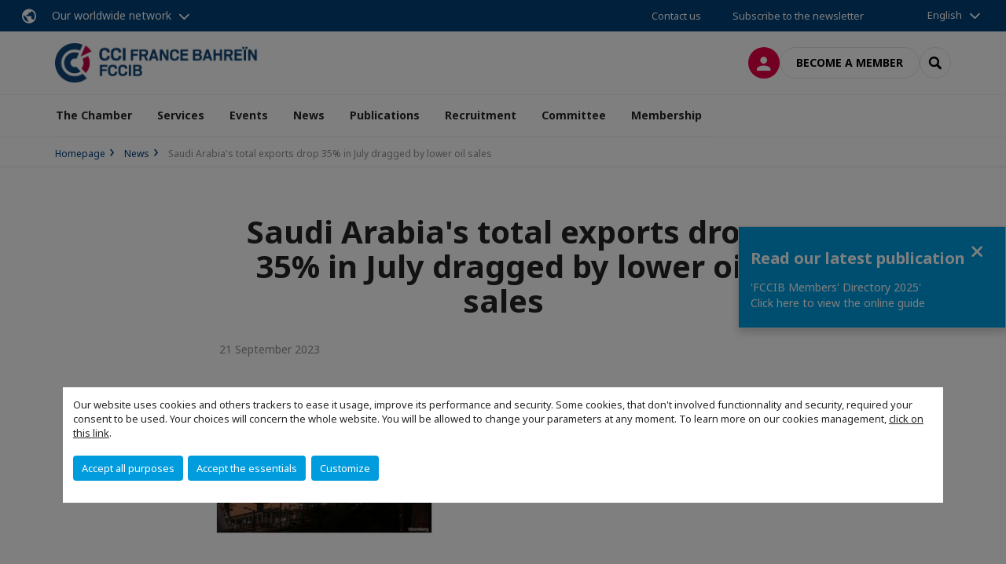

--- FILE ---
content_type: text/html; charset=utf-8
request_url: https://www.fccib.net/news/n/news/saudi-arabias-total-exports-drop-35-in-july-dragged-by-lower-oil-sales.html
body_size: 14378
content:
<!DOCTYPE html>
<html lang="en">
<head>

<meta charset="utf-8">
<!-- 
	This website is powered by TYPO3 - inspiring people to share!
	TYPO3 is a free open source Content Management Framework initially created by Kasper Skaarhoj and licensed under GNU/GPL.
	TYPO3 is copyright 1998-2026 of Kasper Skaarhoj. Extensions are copyright of their respective owners.
	Information and contribution at https://typo3.org/
-->



<title>Saudi Arabia&#039;s total exports drop 35% in July dragged by lower oil sales | French Chamber of Commerce and Industry in Bahrain</title>
<meta name="generator" content="TYPO3 CMS">
<meta name="description" content="Saudi Arabia&#039;s total exports, including both oil and non-oil exports, fell 35% year-on-year (YoY) in July 2023 to 91.3 billion royals ($24.3 billion) from SAR 140 billion, dragged by lower oil exports.
Oil exports fell by SAR 43 billion, or 38%, in the same period to SAR 70 billion from SAR 113.1 billion in March 2022, data released by the General Authority for Statistics on Thursday showed.
The share of oil exports in total exports decreased from 80.6% in July 2022 to 76.8% in July 2023.
Non-oil exports (including re-exports) decreased by 22% YoY to SAR 21 billion from SAR 27 billion in July&amp;nbsp;2022.
Earlier this week, data issued by the Joint Organisations Data Initiative (JODI) said that Saudi crude oil exports fell in July to&amp;nbsp;6.01 million barrels per day (bpd), down 11.6% from 6.8 million bpd in June; the&amp;nbsp;lowest for of oil exports in more than two years.
The OPEC oil heavyweight made a deep cut to its output in July, the biggest reduction in years, on top of a broader OPEC+ deal to limit supply into 2024. Output in the kingdom fell to 9.01 million bpd in July, down 943,000 bpd from June, while inventories fell by 2.96 million barrels to 146.73 million. The kingdom has extended the voluntary cuts through August and September.
Meanwhile, merchandise imports rose by 19.7% or SAR 11.3 billion in July to SAR 68.9 billion versus SAR 57.6 billion in July 2022, giving the country a positive trade balance of SAR 22 billion; down from SAR 27 million in the previous month. &amp;nbsp;

Source:&amp;nbsp;https://www.zawya.com/en/markets/commodities/saudi-arabias-total-exports-drop-35-in-july-dragged-by-lower-oil-sales-drw8jrsq">
<meta name="viewport" content="width=device-width, initial-scale=1.0">
<meta property="og:title" content="Saudi Arabia&#039;s total exports drop 35% in July dragged by lower oil sales">
<meta property="og:description" content="Saudi Arabia&#039;s total exports, including both oil and non-oil exports, fell 35% year-on-year (YoY) in July 2023 to 91.3 billion royals ($24.3 billion) from SAR 140 billion, dragged by lower oil exports.
Oil exports fell by SAR 43 billion, or 38%, in the same period to SAR 70 billion from SAR 113.1 billion in March 2022, data released by the General Authority for Statistics on Thursday showed.
The share of oil exports in total exports decreased from 80.6% in July 2022 to 76.8% in July 2023.
Non-oil exports (including re-exports) decreased by 22% YoY to SAR 21 billion from SAR 27 billion in July&amp;nbsp;2022.
Earlier this week, data issued by the Joint Organisations Data Initiative (JODI) said that Saudi crude oil exports fell in July to&amp;nbsp;6.01 million barrels per day (bpd), down 11.6% from 6.8 million bpd in June; the&amp;nbsp;lowest for of oil exports in more than two years.
The OPEC oil heavyweight made a deep cut to its output in July, the biggest reduction in years, on top of a broader OPEC+ deal to limit supply into 2024. Output in the kingdom fell to 9.01 million bpd in July, down 943,000 bpd from June, while inventories fell by 2.96 million barrels to 146.73 million. The kingdom has extended the voluntary cuts through August and September.
Meanwhile, merchandise imports rose by 19.7% or SAR 11.3 billion in July to SAR 68.9 billion versus SAR 57.6 billion in July 2022, giving the country a positive trade balance of SAR 22 billion; down from SAR 27 million in the previous month. &amp;nbsp;

Source:&amp;nbsp;https://www.zawya.com/en/markets/commodities/saudi-arabias-total-exports-drop-35-in-july-dragged-by-lower-oil-sales-drw8jrsq">
<meta property="og:image" content="https://www.fccib.net/fileadmin/_processed_/c/d/csm_eorueyr_318a4d6d52.jpg">
<meta property="og:image" content="https://www.fccib.net/_assets/e16fdc39dbd453b823f5542efedb5595/Frontend/Assets/images/logo-cci.svg">
<meta property="og:type" content="website">
<meta property="og:site_name" content="French Chamber of Commerce and Industry in Bahrain">
<meta name="twitter:title" content="Saudi Arabia&#039;s total exports drop 35% in July dragged by lower oil sales">
<meta name="twitter:description" content="Saudi Arabia&#039;s total exports, including both oil and non-oil exports, fell 35% year-on-year (YoY) in July 2023 to 91.3 billion royals ($24.3 billion) from SAR 140 billion, dragged by lower oil exports.
Oil exports fell by SAR 43 billion, or 38%, in the same period to SAR 70 billion from SAR 113.1 billion in March 2022, data released by the General Authority for Statistics on Thursday showed.
The share of oil exports in total exports decreased from 80.6% in July 2022 to 76.8% in July 2023.
Non-oil exports (including re-exports) decreased by 22% YoY to SAR 21 billion from SAR 27 billion in July&amp;nbsp;2022.
Earlier this week, data issued by the Joint Organisations Data Initiative (JODI) said that Saudi crude oil exports fell in July to&amp;nbsp;6.01 million barrels per day (bpd), down 11.6% from 6.8 million bpd in June; the&amp;nbsp;lowest for of oil exports in more than two years.
The OPEC oil heavyweight made a deep cut to its output in July, the biggest reduction in years, on top of a broader OPEC+ deal to limit supply into 2024. Output in the kingdom fell to 9.01 million bpd in July, down 943,000 bpd from June, while inventories fell by 2.96 million barrels to 146.73 million. The kingdom has extended the voluntary cuts through August and September.
Meanwhile, merchandise imports rose by 19.7% or SAR 11.3 billion in July to SAR 68.9 billion versus SAR 57.6 billion in July 2022, giving the country a positive trade balance of SAR 22 billion; down from SAR 27 million in the previous month. &amp;nbsp;

Source:&amp;nbsp;https://www.zawya.com/en/markets/commodities/saudi-arabias-total-exports-drop-35-in-july-dragged-by-lower-oil-sales-drw8jrsq">
<meta name="twitter:image" content="https://www.fccib.net/fileadmin/_processed_/c/d/csm_eorueyr_dc0fc00a96.jpg">
<meta name="twitter:card" content="summary_large_image">

<link rel="stylesheet" href="https://unpkg.com/orejime@2.2/dist/orejime.css" media="all">
<link rel="stylesheet" href="/typo3temp/assets/compressed/86cc90b71f4b58e679ce5e8a3065e392-ec7fddaa876aa59e6880f45c25fb3940.css?1768142665" media="all">
<link rel="stylesheet" href="/_assets/cru-1769081267/e16fdc39dbd453b823f5542efedb5595/Frontend/Assets/styles/app.css?1767959247" media="all">
<link rel="stylesheet" href="/typo3temp/assets/compressed/misc-52b0a2308e09fd13e0039e3e874571f7.css?1768142665" media="all">




<script>
/*<![CDATA[*/
/*TS_inlineJS*/
dataLayer = [];
var googleTagManagerId = "GTM-524R293"; var configOrejime = {"privacyPolicy":"\/politique-de-confidentialite.html","mustNotice":true,"lang":"en","translations":{"en":{"consentModal":{"title":"Information that we collect","description":"Here you can see and customize the information that we collect.","privacyPolicy":{"name":"privacy policy","text":"To learn more, please read our {privacyPolicy}."}},"consentNotice":{"changeDescription":"There were changes since your last visit, please update your consent.","description":"Our website uses cookies and others trackers to ease it usage, improve its performance and security.\nSome cookies, that don't involved functionnality and security, required your consent to be used.\nYour choices will concern the whole website. You will be allowed to change your parameters at any moment. To learn more on our cookies management","learnMore":"Customize","privacyPolicy":{"name":"click on this link","text":", {privacyPolicy}."}},"accept":"Accept all purposes","acceptAll":"Accept all purposes","save":"Save","saveData":"Save my configuration on collected information","decline":"Accept the essentials","declineAll":"Accept the essentials","close":"Close","enabled":"Enabled","disabled":"Disabled","app":{"purposes":"Purposes","purpose":"Purpose"},"categories":{"site":{"title":"Website functionalities"},"analytics":{"title":"Trafic and audience measurement"},"video":{"title":""}},"poweredBy":"Powered by Orejime","newWindow":"new window","purposes":{"site":"Website functionalities","analytics":"Trafic and audience measurement","video":"Videos"},"site":{"title":"Essential functionalities","description":"Without these cookies, we cannot provide you certain services on our website, like authentication to your personal account."},"google-analytics":{"title":"Google Analytics","description":"These cookies are used to understand traffic levels and audience usage."},"youtube":{"title":"Youtube","description":"<a href=\"https:\/\/policies.google.com\/privacy\" class=\"orejime-Modal-privacyPolicyLink\" target=\"_blank\">Read Youtube's privacy policy<\/a>"},"vimeo":{"title":"Vimeo","description":"<a href=\"https:\/\/vimeo.com\/privacy\" class=\"orejime-Modal-privacyPolicyLink\" target=\"_blank\">Read Vimeo's privacy policy<\/a>"},"functional":{"title":"Other functionalities","description":"Non-essential functionalities may use cookies, for example to save a flash message view"}}}};

function onRecaptchaSubmit() {
    const form = (document.querySelector('[data-callback="onRecaptchaSubmit"]') || {}).form;

    if (form) {
        form.submit();
    }

    return false;
}

/*]]>*/
</script>

<!-- Favicons -->
        <meta name="msapplication-square70x70logo" content="/_assets/cru-1769081267/e16fdc39dbd453b823f5542efedb5595/Frontend/Assets/images/favicons/windows-tile-70x70.png">
        <meta name="msapplication-square150x150logo" content="/_assets/cru-1769081267/e16fdc39dbd453b823f5542efedb5595/Frontend/Assets/images/favicons/windows-tile-150x150.png">
        <meta name="msapplication-square310x310logo" content="/_assets/cru-1769081267/e16fdc39dbd453b823f5542efedb5595/Frontend/Assets/images/favicons/windows-tile-310x310.png">
        <meta name="msapplication-TileImage" content="/_assets/cru-1769081267/e16fdc39dbd453b823f5542efedb5595/Frontend/Assets/images/favicons/windows-tile-144x144.png">
        <link rel="apple-touch-icon-precomposed" sizes="152x152" href="/_assets/cru-1769081267/e16fdc39dbd453b823f5542efedb5595/Frontend/Assets/images/favicons/apple-touch-icon-152x152-precomposed.png">
        <link rel="apple-touch-icon-precomposed" sizes="120x120" href="/_assets/cru-1769081267/e16fdc39dbd453b823f5542efedb5595/Frontend/Assets/images/favicons/apple-touch-icon-120x120-precomposed.png">
        <link rel="apple-touch-icon-precomposed" sizes="76x76" href="/_assets/cru-1769081267/e16fdc39dbd453b823f5542efedb5595/Frontend/Assets/images/favicons/apple-touch-icon-76x76-precomposed.png">
        <link rel="apple-touch-icon-precomposed" sizes="60x60" href="/_assets/cru-1769081267/e16fdc39dbd453b823f5542efedb5595/Frontend/Assets/images/favicons/apple-touch-icon-60x60-precomposed.png">
        <link rel="apple-touch-icon" sizes="144x144" href="/_assets/cru-1769081267/e16fdc39dbd453b823f5542efedb5595/Frontend/Assets/images/favicons/apple-touch-icon-144x144.png">
        <link rel="apple-touch-icon" sizes="114x114" href="/_assets/cru-1769081267/e16fdc39dbd453b823f5542efedb5595/Frontend/Assets/images/favicons/apple-touch-icon-114x114.png">
        <link rel="apple-touch-icon" sizes="72x72" href="/_assets/cru-1769081267/e16fdc39dbd453b823f5542efedb5595/Frontend/Assets/images/favicons/apple-touch-icon-72x72.png">
        <link rel="apple-touch-icon" sizes="57x57" href="/_assets/cru-1769081267/e16fdc39dbd453b823f5542efedb5595/Frontend/Assets/images/favicons/apple-touch-icon.png">
        <link rel="shortcut icon" href="/_assets/cru-1769081267/e16fdc39dbd453b823f5542efedb5595/Frontend/Assets/images/favicons/favicon.ico">
        <link rel="icon" type="image/png" sizes="64x64" href="/_assets/cru-1769081267/e16fdc39dbd453b823f5542efedb5595/Frontend/Assets/images/favicons/favicon.png"><!-- Google Tag Manager -->
      <script type="opt-in" data-type="application/javascript" data-name="google-analytics">        (function(w,d,s,l,i){w[l]=w[l]||[];w[l].push({'gtm.start':
        new Date().getTime(),event:'gtm.js'});var f=d.getElementsByTagName(s)[0],
        j=d.createElement(s),dl=l!='dataLayer'?'&l='+l:'';j.async=true;j.src=
        'https://www.googletagmanager.com/gtm.js?id='+i+dl;f.parentNode.insertBefore(j,f);
        })(window,document,'script','dataLayer','GTM-524R293');</script>
      <!-- End Google Tag Manager -->        <!-- GetResponse Analytics -->
        <script type="text/javascript">
        (function(m, o, n, t, e, r, _){
              m['__GetResponseAnalyticsObject'] = e;m[e] = m[e] || function() {(m[e].q = m[e].q || []).push(arguments)};
              r = o.createElement(n);_ = o.getElementsByTagName(n)[0];r.async = 1;r.src = t;r.setAttribute('crossorigin', 'use-credentials');_.parentNode .insertBefore(r, _);
          })(window, document, 'script', 'https://marketing.ccifi.net/script/e5a1e205-1531-4a59-be15-fdb1760cba10/ga.js', 'GrTracking');
        </script>
        <!-- End GetResponse Analytics -->
<link rel="canonical" href="https://www.fccib.net/news/n/news/saudi-arabias-total-exports-drop-35-in-july-dragged-by-lower-oil-sales.html"/>
</head>
<body class="">
        <noscript>
            <iframe src="https://www.googletagmanager.com/ns.html?id=GTM-524R293" height="0" width="0" style="display:none;visibility:hidden"></iframe>
        </noscript>

  
        <nav id="nav" class="navbar navbar-default navbar-main">
            
		<nav class="nav-sticky">
			<div class="container-fluid">
				<div class="nav-sticky-wrapper">
				
					<div class="dropdown dropdown-btn-nav">
						<a href="#" class="dropdown-toggle btn btn-icon icon-earth" data-toggle="dropdown" role="button" aria-haspopup="true" aria-expanded="false">Our worldwide network</a>
						<div class="dropdown-menu">
							<div class="dropdown-menu-inner">
								<p>Develop your business anywhere in the world with the CCI France International network!</p>
								<a href="https://www.ccifrance-international.org/le-reseau/les-cci-fi.html" target="_blank" class="btn btn-primary btn-inverse">
									125 chambers in 98 countries
								</a>
							</div>
						</div>
					</div>
				

				<ul class="nav-sticky-right">
          
					
						<li>
							<a href="/the-chamber/contact-us.html">
								Contact us
							</a>
						</li>
					
					
						
							
								<li>
									<a href="/news/subscribe-to-the-newsletter.html">
										Subscribe to the newsletter

									</a>
								</li>
							
						
					
					<li class="dropdown dropdown-btn-nav">
						


    <ul class="nav-sticky-lang">
        
            
                <a href="/" class="dropdown-toggle btn" data-toggle="dropdown" role="button" aria-haspopup="true" aria-expanded="false">English</a>
            
        
            
        
        <ul class="dropdown-menu">
            <li>
                
                    
                
                    
                        <a href="/fr.html">Français</a>
                    
                
            </li>
        </ul>
    </ul>



					</li>
				</ul>
			</div>
			</div>
		</nav>
	
            <div class="navbar-wrapper">
                <div class="container">
                    <a class="navbar-brand" href="/">
                        
                        
                            <img alt="Bahrein : CCI France Bahrein" src="/uploads/tx_obladyficheidentity/BAHREIN_01.JPG" width="1098" height="213" />
                        
                    </a>

                    <div class="navbar-tools">
                        <ul>
                            
                                    <li>
                                        <a class="btn btn-complementary btn-only-icon icon-user" href="/connect-to-the-member-online-space.html">
                                            <span class="sr-only">Log in</span>
                                        </a>
                                    </li>
                                    <li class="d-none d-lg-block"><a class="btn btn-border-gray" href="/membership/membership-packages.html">Become a member</a></li>
                                

                            <li><a href="#" class="btn btn-border-gray btn-only-icon icon-search" data-toggle="modal" data-target="#modal-search"><span class="sr-only">Search</span></a></li>
                        </ul>

                        <button type="button" class="navbar-toggle collapsed" data-toggle="collapse" data-target="#menu" aria-expanded="false">
                            <span class="sr-only">Menu</span>
                            <span class="icon-bar"></span>
                            <span class="icon-bar"></span>
                            <span class="icon-bar"></span>
                        </button>
                    </div><!-- .navbar-tools -->
                </div>
            </div>

            <div id="menu" class="navbar-collapse navbar-menu collapse">
                <div class="container">
                    <div class="nav navbar-nav nav-lang">
                        <div class="dropdown">
                            


    <ul class="nav-sticky-lang">
        
            
                <a href="/" class="dropdown-toggle btn" data-toggle="dropdown" role="button" aria-haspopup="true" aria-expanded="false">English</a>
            
        
            
        
        <ul class="dropdown-menu">
            <li>
                
                    
                
                    
                        <a href="/fr.html">Français</a>
                    
                
            </li>
        </ul>
    </ul>



                        </div><!-- .dropdown -->
                    </div>

                    

    <ul class="nav navbar-nav navbar-nav-main">
        
            <li class="navbar-nav-main-item">
                
                        <a href="/the-chamber.html" class="btn collapse-btn" role="button" data-toggle="collapse" data-target="#menu-10545" aria-expanded="false" aria-controls="menu-10545" onclick="return false">The Chamber</a>
                        <div class="collapse collapse-item" id="menu-10545">
                            <div class="collapse-content">
                                <div class="container">
                                    <div class="row d-flex">
                                        <div class="col-lg-4">
                                            <div class="well">
                                                <div class="well-title">The Chamber</div>
                                                
                                                    <div class="mb-1 d-none d-lg-block">
                                                        <img src="/fileadmin/_processed_/9/9/csm_1_-_The_Chamber_0888ec86fc.png" width="768" height="576" alt="" />
                                                    </div>
                                                
                                                

                                                <a href="/the-chamber.html" target="" class="btn btn-outline btn-default">
                                                    Go to section
                                                </a>
                                            </div>
                                        </div>
                                        <div class="col-lg-4">
                                            <ul class="nav navbar-nav">
                                                
                                                    <li>
                                                        <a href="/the-chamber/fccib-at-a-glance.html" target="" data-desc="desc-10545-10549">FCCIB at a glance</a>
                                                    </li>
                                                
                                                    <li>
                                                        <a href="/the-chamber/founding-members.html" target="" data-desc="desc-10545-10548">Founding members</a>
                                                    </li>
                                                
                                                    <li>
                                                        <a href="/the-chamber/board-members.html" target="" data-desc="desc-10545-10550">Board members</a>
                                                    </li>
                                                
                                                    <li>
                                                        <a href="/the-chamber/benefactor-members.html" target="" data-desc="desc-10545-32798">Benefactor members</a>
                                                    </li>
                                                
                                                    <li>
                                                        <a href="/the-chamber/patron-members.html" target="" data-desc="desc-10545-32799">Patron members</a>
                                                    </li>
                                                
                                                    <li>
                                                        <a href="/the-chamber/our-team.html" target="" data-desc="desc-10545-10551">Our team</a>
                                                    </li>
                                                
                                                    <li>
                                                        <a href="/the-chamber/contact-us.html" target="" data-desc="desc-10545-10546">Contact us</a>
                                                    </li>
                                                
                                            </ul>
                                        </div>
                                        <div class="col-lg-4 d-none d-lg-block">
                                            
                                                <div id="desc-10545-10549" class="module-nav-item">
                                                    
                                                        <img src="/fileadmin/_processed_/b/0/csm_2_-_At_a_glance_4ca8689be6.png" width="768" height="271" alt="" />
                                                    
                                                    
                                                    
                                                        <p>
                                                            <a href="/the-chamber/fccib-at-a-glance.html" target="">
                                                                More information
                                                            </a>
                                                        </p>
                                                    
                                                </div>
                                            
                                                <div id="desc-10545-10548" class="module-nav-item">
                                                    
                                                        <img src="/fileadmin/_processed_/f/5/csm_3_-_Founding_9ad5955c5a.png" width="768" height="271" alt="" />
                                                    
                                                    
                                                    
                                                        <p>
                                                            <a href="/the-chamber/founding-members.html" target="">
                                                                More information
                                                            </a>
                                                        </p>
                                                    
                                                </div>
                                            
                                                <div id="desc-10545-10550" class="module-nav-item">
                                                    
                                                        <img src="/fileadmin/_processed_/6/c/csm_4_-_Board_a416327fd1.png" width="768" height="271" alt="" />
                                                    
                                                    
                                                    
                                                        <p>
                                                            <a href="/the-chamber/board-members.html" target="">
                                                                More information
                                                            </a>
                                                        </p>
                                                    
                                                </div>
                                            
                                                <div id="desc-10545-32798" class="module-nav-item">
                                                    
                                                        <img src="/fileadmin/_processed_/f/5/csm_3_-_Founding_9ad5955c5a.png" width="768" height="271" alt="" />
                                                    
                                                    
                                                    
                                                        <p>
                                                            <a href="/the-chamber/benefactor-members.html" target="">
                                                                More information
                                                            </a>
                                                        </p>
                                                    
                                                </div>
                                            
                                                <div id="desc-10545-32799" class="module-nav-item">
                                                    
                                                        <img src="/fileadmin/_processed_/f/5/csm_3_-_Founding_9ad5955c5a.png" width="768" height="271" alt="" />
                                                    
                                                    
                                                    
                                                        <p>
                                                            <a href="/the-chamber/patron-members.html" target="">
                                                                More information
                                                            </a>
                                                        </p>
                                                    
                                                </div>
                                            
                                                <div id="desc-10545-10551" class="module-nav-item">
                                                    
                                                        <img src="/fileadmin/_processed_/9/3/csm_5_-_Team_13f17cfd7c.png" width="768" height="271" alt="" />
                                                    
                                                    
                                                    
                                                        <p>
                                                            <a href="/the-chamber/our-team.html" target="">
                                                                More information
                                                            </a>
                                                        </p>
                                                    
                                                </div>
                                            
                                                <div id="desc-10545-10546" class="module-nav-item">
                                                    
                                                        <img src="/fileadmin/_processed_/c/5/csm_7_-_Contact_us_a5a869d13a.png" width="768" height="271" alt="" />
                                                    
                                                    
                                                    
                                                        <p>
                                                            <a href="/the-chamber/contact-us.html" target="">
                                                                More information
                                                            </a>
                                                        </p>
                                                    
                                                </div>
                                            
                                        </div>
                                    </div>
                                </div>
                            </div>
                        </div>
                    
            </li>
        
            <li class="navbar-nav-main-item">
                
                        <a href="/services.html" class="btn collapse-btn" role="button" data-toggle="collapse" data-target="#menu-10536" aria-expanded="false" aria-controls="menu-10536" onclick="return false">Services</a>
                        <div class="collapse collapse-item" id="menu-10536">
                            <div class="collapse-content">
                                <div class="container">
                                    <div class="row d-flex">
                                        <div class="col-lg-4">
                                            <div class="well">
                                                <div class="well-title">Services</div>
                                                
                                                    <div class="mb-1 d-none d-lg-block">
                                                        <img src="/fileadmin/_processed_/6/d/csm_2_-_Business_Services_0c6083294f.png" width="768" height="576" alt="" />
                                                    </div>
                                                
                                                

                                                <a href="/services.html" target="" class="btn btn-outline btn-default">
                                                    Go to section
                                                </a>
                                            </div>
                                        </div>
                                        <div class="col-lg-4">
                                            <ul class="nav navbar-nav">
                                                
                                                    <li>
                                                        <a href="/services/market-familiarization.html" target="" data-desc="desc-10536-32742">Market Familiarization</a>
                                                    </li>
                                                
                                                    <li>
                                                        <a href="/services/vip-visa-service.html" target="" data-desc="desc-10536-12378">VIP Visa Service</a>
                                                    </li>
                                                
                                                    <li>
                                                        <a href="/services/lebooster-incubator.html" target="" data-desc="desc-10536-17934">&#039;LeBooster&#039; Incubator</a>
                                                    </li>
                                                
                                                    <li>
                                                        <a href="/services/market-study-approach.html" target="" data-desc="desc-10536-32743">Market Study &amp; Approach</a>
                                                    </li>
                                                
                                                    <li>
                                                        <a href="/services/prospecting-services.html" target="" data-desc="desc-10536-32745">Prospecting Services</a>
                                                    </li>
                                                
                                                    <li>
                                                        <a href="/services/business-establishment.html" target="" data-desc="desc-10536-32746">Business Establishment</a>
                                                    </li>
                                                
                                                    <li>
                                                        <a href="/services/vat-refund-service.html" target="" data-desc="desc-10536-12377">VAT refund service</a>
                                                    </li>
                                                
                                                    <li>
                                                        <a href="/services/why-bahrain.html" target="" data-desc="desc-10536-10539">Why Bahrain</a>
                                                    </li>
                                                
                                                    <li>
                                                        <a href="/services/testimonials.html" target="" data-desc="desc-10536-32367">Testimonials</a>
                                                    </li>
                                                
                                                    <li>
                                                        <a href="/services/share-your-project.html" target="" data-desc="desc-10536-32747">Share your project</a>
                                                    </li>
                                                
                                            </ul>
                                        </div>
                                        <div class="col-lg-4 d-none d-lg-block">
                                            
                                                <div id="desc-10536-32742" class="module-nav-item">
                                                    
                                                        <img src="/fileadmin/_processed_/0/6/csm_8_-_VIP_Visa_89a571b659.png" width="768" height="271" alt="" />
                                                    
                                                    
                                                    
                                                        <p>
                                                            <a href="/services/market-familiarization.html" target="">
                                                                More information
                                                            </a>
                                                        </p>
                                                    
                                                </div>
                                            
                                                <div id="desc-10536-12378" class="module-nav-item">
                                                    
                                                        <img src="/fileadmin/_processed_/0/6/csm_8_-_VIP_Visa_89a571b659.png" width="768" height="271" alt="" />
                                                    
                                                    
                                                    
                                                        <p>
                                                            <a href="/services/vip-visa-service.html" target="">
                                                                More information
                                                            </a>
                                                        </p>
                                                    
                                                </div>
                                            
                                                <div id="desc-10536-17934" class="module-nav-item">
                                                    
                                                        <img src="/fileadmin/_processed_/9/b/csm_9_-_LeBooster_22b0ae8902.png" width="768" height="271" alt="" />
                                                    
                                                    
                                                    
                                                        <p>
                                                            <a href="/services/lebooster-incubator.html" target="">
                                                                More information
                                                            </a>
                                                        </p>
                                                    
                                                </div>
                                            
                                                <div id="desc-10536-32743" class="module-nav-item">
                                                    
                                                        <img src="/fileadmin/_processed_/9/b/csm_9_-_LeBooster_22b0ae8902.png" width="768" height="271" alt="" />
                                                    
                                                    
                                                    
                                                        <p>
                                                            <a href="/services/market-study-approach.html" target="">
                                                                More information
                                                            </a>
                                                        </p>
                                                    
                                                </div>
                                            
                                                <div id="desc-10536-32745" class="module-nav-item">
                                                    
                                                        <img src="/fileadmin/_processed_/9/b/csm_9_-_LeBooster_22b0ae8902.png" width="768" height="271" alt="" />
                                                    
                                                    
                                                    
                                                        <p>
                                                            <a href="/services/prospecting-services.html" target="">
                                                                More information
                                                            </a>
                                                        </p>
                                                    
                                                </div>
                                            
                                                <div id="desc-10536-32746" class="module-nav-item">
                                                    
                                                        <img src="/fileadmin/_processed_/9/b/csm_9_-_LeBooster_22b0ae8902.png" width="768" height="271" alt="" />
                                                    
                                                    
                                                    
                                                        <p>
                                                            <a href="/services/business-establishment.html" target="">
                                                                More information
                                                            </a>
                                                        </p>
                                                    
                                                </div>
                                            
                                                <div id="desc-10536-12377" class="module-nav-item">
                                                    
                                                        <img src="/fileadmin/_processed_/1/8/csm_13_-_VAT_Refund_9c6cd0c8f3.png" width="768" height="271" alt="" />
                                                    
                                                    
                                                    
                                                        <p>
                                                            <a href="/services/vat-refund-service.html" target="">
                                                                More information
                                                            </a>
                                                        </p>
                                                    
                                                </div>
                                            
                                                <div id="desc-10536-10539" class="module-nav-item">
                                                    
                                                        <img src="/fileadmin/_processed_/8/7/csm_14_-_About_Bahrain_d8b9ad8198.png" width="768" height="271" alt="" />
                                                    
                                                    
                                                    
                                                        <p>
                                                            <a href="/services/why-bahrain.html" target="">
                                                                More information
                                                            </a>
                                                        </p>
                                                    
                                                </div>
                                            
                                                <div id="desc-10536-32367" class="module-nav-item">
                                                    
                                                        <img src="/fileadmin/_processed_/4/6/csm_Menu_Subsections_-_Website_85e8cdc470.png" width="768" height="271" alt="" />
                                                    
                                                    
                                                    
                                                        <p>
                                                            <a href="/services/testimonials.html" target="">
                                                                More information
                                                            </a>
                                                        </p>
                                                    
                                                </div>
                                            
                                                <div id="desc-10536-32747" class="module-nav-item">
                                                    
                                                        <img src="/fileadmin/_processed_/8/7/csm_14_-_About_Bahrain_d8b9ad8198.png" width="768" height="271" alt="" />
                                                    
                                                    
                                                    
                                                        <p>
                                                            <a href="/services/share-your-project.html" target="">
                                                                More information
                                                            </a>
                                                        </p>
                                                    
                                                </div>
                                            
                                        </div>
                                    </div>
                                </div>
                            </div>
                        </div>
                    
            </li>
        
            <li class="navbar-nav-main-item">
                
                        <a href="/events.html" class="btn collapse-btn" role="button" data-toggle="collapse" data-target="#menu-10520" aria-expanded="false" aria-controls="menu-10520" onclick="return false">Events</a>
                        <div class="collapse collapse-item" id="menu-10520">
                            <div class="collapse-content">
                                <div class="container">
                                    <div class="row d-flex">
                                        <div class="col-lg-4">
                                            <div class="well">
                                                <div class="well-title">Events</div>
                                                
                                                    <div class="mb-1 d-none d-lg-block">
                                                        <img src="/fileadmin/_processed_/d/b/csm_3_-_events_688eefa958.png" width="768" height="576" alt="" />
                                                    </div>
                                                
                                                

                                                <a href="/events.html" target="" class="btn btn-outline btn-default">
                                                    Go to section
                                                </a>
                                            </div>
                                        </div>
                                        <div class="col-lg-4">
                                            <ul class="nav navbar-nav">
                                                
                                                    <li>
                                                        <a href="/events/discover-our-events.html" target="" data-desc="desc-10520-10535">Discover our events</a>
                                                    </li>
                                                
                                                    <li>
                                                        <a href="/events/upcoming-events.html" target="" data-desc="desc-10520-10532">Upcoming events</a>
                                                    </li>
                                                
                                                    <li>
                                                        <a href="/events/past-events.html" target="" data-desc="desc-10520-10529">Past events</a>
                                                    </li>
                                                
                                                    <li>
                                                        <a href="/events/photo-gallery.html" target="" data-desc="desc-10520-10522">Photo gallery</a>
                                                    </li>
                                                
                                                    <li>
                                                        <a href="/events/sponsor-one-event.html" target="" data-desc="desc-10520-10521">Sponsor one event</a>
                                                    </li>
                                                
                                            </ul>
                                        </div>
                                        <div class="col-lg-4 d-none d-lg-block">
                                            
                                                <div id="desc-10520-10535" class="module-nav-item">
                                                    
                                                        <img src="/fileadmin/_processed_/4/a/csm_17_-_Discover_Events_24da6951ca.png" width="768" height="271" alt="" />
                                                    
                                                    
                                                    
                                                        <p>
                                                            <a href="/events/discover-our-events.html" target="">
                                                                More information
                                                            </a>
                                                        </p>
                                                    
                                                </div>
                                            
                                                <div id="desc-10520-10532" class="module-nav-item">
                                                    
                                                        <img src="/fileadmin/_processed_/4/2/csm_16_-_Upcoming_Events_d11ed76787.png" width="768" height="271" alt="" />
                                                    
                                                    
                                                    
                                                        <p>
                                                            <a href="/events/upcoming-events.html" target="">
                                                                More information
                                                            </a>
                                                        </p>
                                                    
                                                </div>
                                            
                                                <div id="desc-10520-10529" class="module-nav-item">
                                                    
                                                        <img src="/fileadmin/_processed_/6/d/csm_15_-_Look_Back_to_5918a4bd89.png" width="768" height="271" alt="" />
                                                    
                                                    
                                                    
                                                        <p>
                                                            <a href="/events/past-events.html" target="">
                                                                More information
                                                            </a>
                                                        </p>
                                                    
                                                </div>
                                            
                                                <div id="desc-10520-10522" class="module-nav-item">
                                                    
                                                        <img src="/fileadmin/_processed_/f/a/csm_18_-_Photo_Gallery_d9bbe49b51.png" width="768" height="271" alt="" />
                                                    
                                                    
                                                    
                                                        <p>
                                                            <a href="/events/photo-gallery.html" target="">
                                                                More information
                                                            </a>
                                                        </p>
                                                    
                                                </div>
                                            
                                                <div id="desc-10520-10521" class="module-nav-item">
                                                    
                                                        <img src="/fileadmin/_processed_/8/7/csm_19_-_Sponsorship_3b3d6a438a.png" width="768" height="271" alt="" />
                                                    
                                                    
                                                    
                                                        <p>
                                                            <a href="/events/sponsor-one-event.html" target="">
                                                                More information
                                                            </a>
                                                        </p>
                                                    
                                                </div>
                                            
                                        </div>
                                    </div>
                                </div>
                            </div>
                        </div>
                    
            </li>
        
            <li class="navbar-nav-main-item">
                
                        <a href="/news.html" class="btn collapse-btn" role="button" data-toggle="collapse" data-target="#menu-10516" aria-expanded="false" aria-controls="menu-10516" onclick="return false">News</a>
                        <div class="collapse collapse-item" id="menu-10516">
                            <div class="collapse-content">
                                <div class="container">
                                    <div class="row d-flex">
                                        <div class="col-lg-4">
                                            <div class="well">
                                                <div class="well-title">News</div>
                                                
                                                    <div class="mb-1 d-none d-lg-block">
                                                        <img src="/fileadmin/_processed_/f/0/csm_4_-_news_28b5e1e29f.png" width="768" height="576" alt="" />
                                                    </div>
                                                
                                                

                                                <a href="/news.html" target="" class="btn btn-outline btn-default">
                                                    Go to section
                                                </a>
                                            </div>
                                        </div>
                                        <div class="col-lg-4">
                                            <ul class="nav navbar-nav">
                                                
                                                    <li>
                                                        <a href="/news/members-news.html" target="" data-desc="desc-10516-12651">Members News</a>
                                                    </li>
                                                
                                            </ul>
                                        </div>
                                        <div class="col-lg-4 d-none d-lg-block">
                                            
                                                <div id="desc-10516-12651" class="module-nav-item">
                                                    
                                                        <img src="/fileadmin/_processed_/6/4/csm_2_-_Members_news_bef67a5f36.png" width="768" height="271" alt="" />
                                                    
                                                    
                                                    
                                                        <p>
                                                            <a href="/news/members-news.html" target="">
                                                                More information
                                                            </a>
                                                        </p>
                                                    
                                                </div>
                                            
                                        </div>
                                    </div>
                                </div>
                            </div>
                        </div>
                    
            </li>
        
            <li class="navbar-nav-main-item">
                
                        <a href="/publications.html" class="btn collapse-btn" role="button" data-toggle="collapse" data-target="#menu-10507" aria-expanded="false" aria-controls="menu-10507" onclick="return false">Publications</a>
                        <div class="collapse collapse-item" id="menu-10507">
                            <div class="collapse-content">
                                <div class="container">
                                    <div class="row d-flex">
                                        <div class="col-lg-4">
                                            <div class="well">
                                                <div class="well-title">Publications</div>
                                                
                                                    <div class="mb-1 d-none d-lg-block">
                                                        <img src="/fileadmin/_processed_/b/2/csm_6_-_Publications_bcb1960daa.png" width="768" height="576" alt="" />
                                                    </div>
                                                
                                                

                                                <a href="/publications.html" target="" class="btn btn-outline btn-default">
                                                    Go to section
                                                </a>
                                            </div>
                                        </div>
                                        <div class="col-lg-4">
                                            <ul class="nav navbar-nav">
                                                
                                                    <li>
                                                        <a href="/publications/members-directory-2025.html" target="" data-desc="desc-10507-37155">Members Directory - 2025</a>
                                                    </li>
                                                
                                                    <li>
                                                        <a href="/publications/france-bahrain-investor-guide.html" target="" data-desc="desc-10507-32012">France - Bahrain Investor Guide</a>
                                                    </li>
                                                
                                                    <li>
                                                        <a href="/publications/reussir-a-bahrein.html" target="" data-desc="desc-10507-34519">Réussir à Bahreïn</a>
                                                    </li>
                                                
                                                    <li>
                                                        <a href="/publications/made-in-france-a-bahrain-guide.html" target="" data-desc="desc-10507-24176">&#039;Made in France à Bahrain&#039; Guide</a>
                                                    </li>
                                                
                                                    <li>
                                                        <a href="/publications/country-profile-sheet.html" target="" data-desc="desc-10507-10511">Country &#039;Profile&#039; Sheet</a>
                                                    </li>
                                                
                                                    <li>
                                                        <a href="/publications/our-communication-kit.html" target="" data-desc="desc-10507-13262">Our Communication Kit</a>
                                                    </li>
                                                
                                                    <li>
                                                        <a href="/publications/radio-fccib-podcast-video.html" target="" data-desc="desc-10507-21098">&#039;Radio FCCIB&#039; Podcast &amp; Video</a>
                                                    </li>
                                                
                                                    <li>
                                                        <a href="/publications/get-in-touch-with-fccib.html" target="" data-desc="desc-10507-10509">Get in touch with FCCIB</a>
                                                    </li>
                                                
                                            </ul>
                                        </div>
                                        <div class="col-lg-4 d-none d-lg-block">
                                            
                                                <div id="desc-10507-37155" class="module-nav-item">
                                                    
                                                    
                                                    
                                                </div>
                                            
                                                <div id="desc-10507-32012" class="module-nav-item">
                                                    
                                                        <img src="/fileadmin/_processed_/b/4/csm_3_-_France_Bahrain_Investor_Guide_40b59d7601.png" width="768" height="271" alt="" />
                                                    
                                                    
                                                    
                                                        <p>
                                                            <a href="/publications/france-bahrain-investor-guide.html" target="">
                                                                More information
                                                            </a>
                                                        </p>
                                                    
                                                </div>
                                            
                                                <div id="desc-10507-34519" class="module-nav-item">
                                                    
                                                        <img src="/fileadmin/_processed_/9/5/csm_Menu_Subsections_-_Website_111_ece0f07db4.png" width="768" height="271" alt="" />
                                                    
                                                    
                                                    
                                                        <p>
                                                            <a href="/publications/reussir-a-bahrein.html" target="">
                                                                More information
                                                            </a>
                                                        </p>
                                                    
                                                </div>
                                            
                                                <div id="desc-10507-24176" class="module-nav-item">
                                                    
                                                        <img src="/fileadmin/_processed_/f/9/csm_4_-_Made_in_France_a_Bahrain_c0a430f3d8.png" width="768" height="271" alt="" />
                                                    
                                                    
                                                    
                                                        <p>
                                                            <a href="/publications/made-in-france-a-bahrain-guide.html" target="">
                                                                More information
                                                            </a>
                                                        </p>
                                                    
                                                </div>
                                            
                                                <div id="desc-10507-10511" class="module-nav-item">
                                                    
                                                        <img src="/fileadmin/_processed_/d/2/csm_5_-_Bahrain_0a855b67f4.png" width="768" height="271" alt="" />
                                                    
                                                    
                                                    
                                                        <p>
                                                            <a href="/publications/country-profile-sheet.html" target="">
                                                                More information
                                                            </a>
                                                        </p>
                                                    
                                                </div>
                                            
                                                <div id="desc-10507-13262" class="module-nav-item">
                                                    
                                                        <img src="/fileadmin/_processed_/9/8/csm_6_-_Communication_kit_8b98048fe2.png" width="768" height="271" alt="" />
                                                    
                                                    
                                                    
                                                        <p>
                                                            <a href="/publications/our-communication-kit.html" target="">
                                                                More information
                                                            </a>
                                                        </p>
                                                    
                                                </div>
                                            
                                                <div id="desc-10507-21098" class="module-nav-item">
                                                    
                                                        <img src="/fileadmin/_processed_/a/4/csm_8_-_Podcast_1b00e53fa0.png" width="768" height="271" alt="" />
                                                    
                                                    
                                                    
                                                        <p>
                                                            <a href="/publications/radio-fccib-podcast-video.html" target="">
                                                                More information
                                                            </a>
                                                        </p>
                                                    
                                                </div>
                                            
                                                <div id="desc-10507-10509" class="module-nav-item">
                                                    
                                                        <img src="/fileadmin/_processed_/c/e/csm_7_-_Get_in_touch_b01366b6d0.png" width="768" height="271" alt="" />
                                                    
                                                    
                                                    
                                                        <p>
                                                            <a href="/publications/get-in-touch-with-fccib.html" target="">
                                                                More information
                                                            </a>
                                                        </p>
                                                    
                                                </div>
                                            
                                        </div>
                                    </div>
                                </div>
                            </div>
                        </div>
                    
            </li>
        
            <li class="navbar-nav-main-item">
                
                        <a href="/job-fair.html" class="btn collapse-btn" role="button" data-toggle="collapse" data-target="#menu-10496" aria-expanded="false" aria-controls="menu-10496" onclick="return false">Recruitment</a>
                        <div class="collapse collapse-item" id="menu-10496">
                            <div class="collapse-content">
                                <div class="container">
                                    <div class="row d-flex">
                                        <div class="col-lg-4">
                                            <div class="well">
                                                <div class="well-title">Recruitment</div>
                                                
                                                    <div class="mb-1 d-none d-lg-block">
                                                        <img src="/fileadmin/_processed_/f/b/csm_7_-_Recrutement_bb48434f53.png" width="768" height="576" alt="" />
                                                    </div>
                                                
                                                

                                                <a href="/job-fair.html" target="" class="btn btn-outline btn-default">
                                                    Go to section
                                                </a>
                                            </div>
                                        </div>
                                        <div class="col-lg-4">
                                            <ul class="nav navbar-nav">
                                                
                                                    <li>
                                                        <a href="/recruitment/job-offers.html" target="" data-desc="desc-10496-10504">Job Offers</a>
                                                    </li>
                                                
                                                    <li>
                                                        <a href="/recruitment/employers.html" target="" data-desc="desc-10496-27625">Employers</a>
                                                    </li>
                                                
                                                    <li>
                                                        <a href="/recruitment/candidates-looking-for-a-job.html" target="" data-desc="desc-10496-10499">Candidates</a>
                                                    </li>
                                                
                                            </ul>
                                        </div>
                                        <div class="col-lg-4 d-none d-lg-block">
                                            
                                                <div id="desc-10496-10504" class="module-nav-item">
                                                    
                                                        <img src="/fileadmin/_processed_/b/0/csm_9_-_Job_Offers_913987cb8e.png" width="768" height="271" alt="" />
                                                    
                                                    
                                                    
                                                        <p>
                                                            <a href="/recruitment/job-offers.html" target="">
                                                                More information
                                                            </a>
                                                        </p>
                                                    
                                                </div>
                                            
                                                <div id="desc-10496-27625" class="module-nav-item">
                                                    
                                                        <img src="/fileadmin/_processed_/d/8/csm_10_-_Employer_55b7d8880b.png" width="768" height="271" alt="" />
                                                    
                                                    
                                                    
                                                        <p>
                                                            <a href="/recruitment/employers.html" target="">
                                                                More information
                                                            </a>
                                                        </p>
                                                    
                                                </div>
                                            
                                                <div id="desc-10496-10499" class="module-nav-item">
                                                    
                                                        <img src="/fileadmin/_processed_/d/2/csm_11_-_Candidates_ba4e834f48.png" width="768" height="271" alt="" />
                                                    
                                                    
                                                    
                                                        <p>
                                                            <a href="/recruitment/candidates-looking-for-a-job.html" target="">
                                                                More information
                                                            </a>
                                                        </p>
                                                    
                                                </div>
                                            
                                        </div>
                                    </div>
                                </div>
                            </div>
                        </div>
                    
            </li>
        
            <li class="navbar-nav-main-item">
                
                        <a href="/committee.html" class="btn collapse-btn" role="button" data-toggle="collapse" data-target="#menu-10486" aria-expanded="false" aria-controls="menu-10486" onclick="return false">Committee</a>
                        <div class="collapse collapse-item" id="menu-10486">
                            <div class="collapse-content">
                                <div class="container">
                                    <div class="row d-flex">
                                        <div class="col-lg-4">
                                            <div class="well">
                                                <div class="well-title">Committee</div>
                                                
                                                    <div class="mb-1 d-none d-lg-block">
                                                        <img src="/fileadmin/_processed_/e/5/csm_8_-_Committee_72875f97fa.png" width="768" height="576" alt="" />
                                                    </div>
                                                
                                                

                                                <a href="/committee.html" target="" class="btn btn-outline btn-default">
                                                    Go to section
                                                </a>
                                            </div>
                                        </div>
                                        <div class="col-lg-4">
                                            <ul class="nav navbar-nav">
                                                
                                                    <li>
                                                        <a href="/committee/sustainability-committee.html" target="" data-desc="desc-10486-29503">Sustainability Committee</a>
                                                    </li>
                                                
                                            </ul>
                                        </div>
                                        <div class="col-lg-4 d-none d-lg-block">
                                            
                                                <div id="desc-10486-29503" class="module-nav-item">
                                                    
                                                        <img src="/fileadmin/_processed_/1/0/csm_12_-_Sustainability_Committee_73082ea31f.png" width="768" height="271" alt="" />
                                                    
                                                    
                                                    
                                                        <p>
                                                            <a href="/committee/sustainability-committee.html" target="">
                                                                More information
                                                            </a>
                                                        </p>
                                                    
                                                </div>
                                            
                                        </div>
                                    </div>
                                </div>
                            </div>
                        </div>
                    
            </li>
        
            <li class="navbar-nav-main-item">
                
                        <a href="/membership.html" class="btn collapse-btn" role="button" data-toggle="collapse" data-target="#menu-10479" aria-expanded="false" aria-controls="menu-10479" onclick="return false">Membership</a>
                        <div class="collapse collapse-item" id="menu-10479">
                            <div class="collapse-content">
                                <div class="container">
                                    <div class="row d-flex">
                                        <div class="col-lg-4">
                                            <div class="well">
                                                <div class="well-title">Membership</div>
                                                
                                                    <div class="mb-1 d-none d-lg-block">
                                                        <img src="/fileadmin/_processed_/9/3/csm_9_a0f580913e.png" width="768" height="576" alt="" />
                                                    </div>
                                                
                                                

                                                <a href="/membership.html" target="" class="btn btn-outline btn-default">
                                                    Go to section
                                                </a>
                                            </div>
                                        </div>
                                        <div class="col-lg-4">
                                            <ul class="nav navbar-nav">
                                                
                                                    <li>
                                                        <a href="/membership/why-become-a-member.html" target="" data-desc="desc-10479-10485">Why Become A Member?</a>
                                                    </li>
                                                
                                                    <li>
                                                        <a href="/membership/membership-packages.html" target="" data-desc="desc-10479-10484">Membership packages</a>
                                                    </li>
                                                
                                                    <li>
                                                        <a href="/membership/find-a-member.html" target="" data-desc="desc-10479-10483">Find a member</a>
                                                    </li>
                                                
                                                    <li>
                                                        <a href="/membership/members-privileges-offers.html" target="" data-desc="desc-10479-10481">Members&#039; Privilèges Offers</a>
                                                    </li>
                                                
                                                    <li>
                                                        <a href="/membership/become-a-member.html" target="" data-desc="desc-10479-32346">Become A Member</a>
                                                    </li>
                                                
                                            </ul>
                                        </div>
                                        <div class="col-lg-4 d-none d-lg-block">
                                            
                                                <div id="desc-10479-10485" class="module-nav-item">
                                                    
                                                        <img src="/fileadmin/_processed_/4/d/csm_13_-_Become_a_member_558a066f41.png" width="768" height="271" alt="" />
                                                    
                                                    
                                                    
                                                        <p>
                                                            <a href="/membership/why-become-a-member.html" target="">
                                                                More information
                                                            </a>
                                                        </p>
                                                    
                                                </div>
                                            
                                                <div id="desc-10479-10484" class="module-nav-item">
                                                    
                                                        <img src="/fileadmin/_processed_/1/0/csm_15_-_Membership_Packages_87c29ceb35.png" width="768" height="271" alt="" />
                                                    
                                                    
                                                    
                                                        <p>
                                                            <a href="/membership/membership-packages.html" target="">
                                                                More information
                                                            </a>
                                                        </p>
                                                    
                                                </div>
                                            
                                                <div id="desc-10479-10483" class="module-nav-item">
                                                    
                                                        <img src="/fileadmin/_processed_/a/9/csm_16_-_Find_a_member_7267ca0031.png" width="768" height="271" alt="" />
                                                    
                                                    
                                                    
                                                        <p>
                                                            <a href="/membership/find-a-member.html" target="">
                                                                More information
                                                            </a>
                                                        </p>
                                                    
                                                </div>
                                            
                                                <div id="desc-10479-10481" class="module-nav-item">
                                                    
                                                        <img src="/fileadmin/_processed_/9/7/csm_17_-_Members_Discounts_5f59f1e203.png" width="768" height="271" alt="" />
                                                    
                                                    
                                                    
                                                        <p>
                                                            <a href="/membership/members-privileges-offers.html" target="">
                                                                More information
                                                            </a>
                                                        </p>
                                                    
                                                </div>
                                            
                                                <div id="desc-10479-32346" class="module-nav-item">
                                                    
                                                        <img src="/fileadmin/_processed_/d/5/csm_14_-_Why_become_a_member_6add63b7ea.png" width="768" height="271" alt="" />
                                                    
                                                    
                                                    
                                                        <p>
                                                            <a href="/membership/become-a-member.html" target="">
                                                                More information
                                                            </a>
                                                        </p>
                                                    
                                                </div>
                                            
                                        </div>
                                    </div>
                                </div>
                            </div>
                        </div>
                    
            </li>
        

        
    </ul>




                    <div class="navbar-btn-actions">
                        
                                <a class="btn btn-border-gray d-lg-none" href="/membership/membership-packages.html">Become a member</a>
                            
                    </div>
                </div>
            </div><!-- .navbar-collapse -->
        </nav>
    

  <main id="main" class="main">
    
      <div class="breadcrumb-wrapper"><div class="container"><ol class="breadcrumb"><li><a href="/" title="Homepage">Homepage</a></li><li><a href="/news.html" title="News">News</a></li><li class="active">Saudi Arabia&#039;s total exports drop 35% in July dragged by lower oil sales</li></ol></div></div>
    

    
      

    


    

    <div class="container">
    
      <aside class="section section-banner">

    

</aside>
    

    <!--TYPO3SEARCH_begin-->
    
		

        <div id="c22248" class="">



	



	
		
		
			<div class="row">
				
					<div class="col-md-8 col-md-push-2 ">
						<div id="c22252" class="color-alpha">
	<article class="post" itemscope="itemscope" itemtype="http://schema.org/Article"><h1>Saudi Arabia&#039;s total exports drop 35% in July dragged by lower oil sales</h1><time datetime="2023-09-21">
            &nbsp;21 September 2023
            
        </time><figure class="figure-bordered"><img src="/fileadmin/cru-1769081267/bahrein/user_upload/eorueyr.jpg" srcset="/fileadmin/_processed_/c/d/csm_eorueyr_82a89b24fa.jpg 480w, /fileadmin/_processed_/c/d/csm_eorueyr_f31ca4174b.jpg 768w, /fileadmin/_processed_/c/d/csm_eorueyr_8194679d5b.jpg 1536w, /fileadmin/cru-1769081267/bahrein/user_upload/eorueyr.jpg 275w" sizes="(min-width: 768px) 768px, 100vw" width="275" height="183" alt="" /></figure><p>Saudi Arabia's total exports, including both oil and non-oil exports, fell 35% year-on-year (YoY) in July 2023 to 91.3 billion royals ($24.3 billion) from SAR 140 billion, dragged by lower oil exports.</p><p>Oil exports fell by SAR 43 billion, or 38%, in the same period to SAR 70 billion from SAR 113.1 billion in March 2022, data released by the General Authority for Statistics on Thursday showed.</p><p>The share of oil exports in total exports decreased from 80.6% in July 2022 to 76.8% in July 2023.</p><p>Non-oil exports (including re-exports) decreased by 22% YoY to SAR 21 billion from SAR 27 billion in July&nbsp;2022.</p><p>Earlier this week, data issued by the Joint Organisations Data Initiative (JODI) said that Saudi crude oil exports fell in July to&nbsp;6.01 million barrels per day (bpd), down 11.6% from 6.8 million bpd in June; the&nbsp;lowest for of oil exports in more than two years.</p><p>The OPEC oil heavyweight made a deep cut to its output in July, the biggest reduction in years, on top of a broader OPEC+ deal to limit supply into 2024. Output in the kingdom fell to 9.01 million bpd in July, down 943,000 bpd from June, while inventories fell by 2.96 million barrels to 146.73 million. The kingdom has extended the voluntary cuts through August and September.</p><p>Meanwhile, merchandise imports rose by 19.7% or SAR 11.3 billion in July to SAR 68.9 billion versus SAR 57.6 billion in July 2022, giving the country a positive trade balance of SAR 22 billion; down from SAR 27 million in the previous month. &nbsp;</p><p>&nbsp;</p><p>Source:&nbsp;<a href="https://www.zawya.com/en/markets/commodities/saudi-arabias-total-exports-drop-35-in-july-dragged-by-lower-oil-sales-drw8jrsq" target="_blank" rel="noreferrer">https://www.zawya.com/en/markets/commodities/saudi-arabias-total-exports-drop-35-in-july-dragged-by-lower-oil-sales-drw8jrsq</a></p><p>&nbsp;</p></article><!-- .post -->

</div>
					</div>
				
			</div>
		
	



</div>
<div id="c367726" class="">



	



	
		
		
			<div class="row">
				
					<div class="col-md-8 ">
						
					</div>
				
					<div class="col-md-4 ">
						
					</div>
				
			</div>
		
	



</div>
<section class="section color-alpha" id="c22247">

	
    

    

    
        

    
        
                <h2 class="section-title">PLUS D&#039;ACTUALITÉS</h2>
            
    



        <div class="row row-eq-height">
            
                <div class="col-sm-6 col-md-4">
                    

    

    <article class="thumbnail">
        
            <figure class="thumbnail-figure">
                <a title="BBK launches December Grand prizes campaign offering over One Million Bahraini Dinars to over 280 Winners!" href="/news/n/news/bbk-launches-december-grand-prizes-campaign-offering-over-one-million-bahraini-dinars-to-over-280-winners.html">
                    <img parameters="-resize 480x270 -background &#039;#ffffff&#039; -gravity center -extent 480x270;-resize 768x432 -background &#039;#ffffff&#039; -gravity center -extent 768x432;-resize 1536x864 -background &#039;#ffffff&#039; -gravity center -extent 1536x864" src="/fileadmin/_processed_/1/1/csm_Ahmed_Taqi_aec683d030.jpg" srcset="/fileadmin/_processed_/1/1/csm_Ahmed_Taqi_aec683d030.jpg 768w, /fileadmin/_processed_/1/1/csm_Ahmed_Taqi_845c98c554.jpg 480w" sizes="100vw" width="768" height="1153" alt="" title=" " />
                    
                    
                </a>
            </figure>
        

        <div class="caption">
            

            <time datetime="2025-12-30">
                30 December 2025
            </time>

            <a title="BBK launches December Grand prizes campaign offering over One Million Bahraini Dinars to over 280 Winners!" href="/news/n/news/bbk-launches-december-grand-prizes-campaign-offering-over-one-million-bahraini-dinars-to-over-280-winners.html">
                
                <h2 class="title">BBK launches December Grand prizes campaign offering over One Million Bahraini Dinars to over 280 Winners!</h2>
            </a>

            
        </div>
    </article>


                </div>
            
                <div class="col-sm-6 col-md-4">
                    

    

    <article class="thumbnail">
        
            <figure class="thumbnail-figure">
                <a title="Bapco Refining recognised for world-class safety" href="/news/n/news/bapco-refining-recognised-for-world-class-safety.html">
                    <img parameters="-resize 480x270 -background &#039;#ffffff&#039; -gravity center -extent 480x270;-resize 768x432 -background &#039;#ffffff&#039; -gravity center -extent 768x432;-resize 1536x864 -background &#039;#ffffff&#039; -gravity center -extent 1536x864" src="/fileadmin/_processed_/9/2/csm_20251224_225626_1_1d1f53faac.jpg" srcset="/fileadmin/_processed_/9/2/csm_20251224_225626_1_1d1f53faac.jpg 768w, /fileadmin/_processed_/9/2/csm_20251224_225626_1_0d1cb17a1d.jpg 480w" sizes="100vw" width="768" height="512" alt="" />
                    
                    
                </a>
            </figure>
        

        <div class="caption">
            

            <time datetime="2025-12-30">
                30 December 2025
            </time>

            <a title="Bapco Refining recognised for world-class safety" href="/news/n/news/bapco-refining-recognised-for-world-class-safety.html">
                
                <h2 class="title">Bapco Refining recognised for world-class safety</h2>
            </a>

            
        </div>
    </article>


                </div>
            
                <div class="col-sm-6 col-md-4">
                    

    

    <article class="thumbnail">
        
            <figure class="thumbnail-figure">
                <a title="Celebrate New Year&#039;s Eve at Raffles Al Areen Palace" href="/news/n/news/celebrate-new-years-eve-at-raffles-al-areen-palace.html">
                    <img parameters="-resize 480x270 -background &#039;#ffffff&#039; -gravity center -extent 480x270;-resize 768x432 -background &#039;#ffffff&#039; -gravity center -extent 768x432;-resize 1536x864 -background &#039;#ffffff&#039; -gravity center -extent 1536x864" src="/fileadmin/_processed_/6/9/csm_Raffles_NYE_Party__3__47871c49cb.jpeg" srcset="/fileadmin/_processed_/6/9/csm_Raffles_NYE_Party__3__47871c49cb.jpeg 768w, /fileadmin/_processed_/6/9/csm_Raffles_NYE_Party__3__bd683eb973.jpeg 480w" sizes="100vw" width="768" height="1087" alt="" />
                    
                    
                </a>
            </figure>
        

        <div class="caption">
            

            <time datetime="2025-12-30">
                30 December 2025
            </time>

            <a title="Celebrate New Year&#039;s Eve at Raffles Al Areen Palace" href="/news/n/news/celebrate-new-years-eve-at-raffles-al-areen-palace.html">
                
                <h2 class="title">Celebrate New Year&#039;s Eve at Raffles Al Areen Palace</h2>
            </a>

            
        </div>
    </article>


                </div>
            
        </div>
    






</section>

		
			
    
    <div class="post-module post-module-share bg-gray">
        <span class="wording">
					Share this page
					
						
							<a href="http://www.facebook.com/sharer/sharer.php?u=https%3A%2F%2Fwww.fccib.net%2Ftinyurl%2FbK2TH-39e" target="_blank" rel="noreferrer"><i class="icon-facebook"></i><span class="sr-only">Share on Facebook</span></a><a href="https://twitter.com/share?url=https%3A%2F%2Fwww.fccib.net%2Ftinyurl%2FbK2TH-39e&amp;text=Saudi+Arabia%27s+total+exports+drop+35%25+in+July+dragged+by+lower+oil+sales+%7C+French+Chamber+of+Commerce+and+Industry+in+Bahrain" target="_blank" rel="noreferrer"><i class="icon-twitter"></i><span class="sr-only">Share on Twitter</span></a><a href="https://www.linkedin.com/shareArticle?mini=true&amp;url=https%3A%2F%2Fwww.fccib.net%2Ftinyurl%2FbK2TH-39e&amp;title=Saudi+Arabia%27s+total+exports+drop+35%25+in+July+dragged+by+lower+oil+sales+%7C+French+Chamber+of+Commerce+and+Industry+in+Bahrain" target="_blank" rel="noreferrer"><i class="icon-linkedin"></i><span class="sr-only">Share on Linkedin</span></a></span>
    </div><!-- .post-module .post-module-share .bg-gray -->

		
	
    <!--TYPO3SEARCH_end-->

    
      <aside class="section section-banner">

    

</aside>
    
    </div>
  </main>

  
		

		<footer id="footer" class="footer">
			<div class="footer-top">
				<div class="container">
					<div class="row">
						<div class="col-sm-6 col-lg-4">
							<span class="footer-title">CCI France Bahrein</span>
							<address>
								<p>Y.B.A. Kanoo Tower
</p>
<p>17th Floor
</p>
<p>Office No. 1707
</p>
<p>Bldg. No. 155
</p>
<p>Road 1703
</p>
<p>Block 317
</p>
<p>Diplomatic Area
</p>
<p>Kingdom of Bahrain
</p>
<p>&nbsp;</p>
<p>Adresse postale : PO Box 10691, Manama, Kingdom of Bahrain</p>
							</address>
							<a href="https://maps.google.com/?q=26.243656,50.589276" target="_blank">(Access the map)</a>
							
						</div>
						<div class="col-sm-6 col-lg-4">
							<span class="footer-title">Download CCIFI Connect application</span>
							<p>
Accelerate your business with the 1st private network of French companies in 95 countries: 120 Chambers | 33,000 companies | 4,000 events | 300 committees | 1,200 exclusive privileges
<br><br>Reserved exclusively to members of French CCIs abroad, <a href="https://en.ccifi-connect.com/" target="_blank" rel="noreferrer">discover the CCIFI Connect app</a>.
</p>
							<a href="#"></a>
							<div class="my-0 d-flex gap-0">
								<a href="https://apps.apple.com/fr/app/ccifi-connect/id1563237129?platform=iphone" target="_blank" rel="noreferrer"><img src="/_assets/cru-1769081267/e16fdc39dbd453b823f5542efedb5595/Frontend/Assets/images/app-apple-store.svg" alt="" loading="lazy" /></a>
								<a href="https://play.google.com/store/apps/details?id=com.app.ccifranceinternational" target="_blank" rel="noreferrer"><img src="/_assets/cru-1769081267/e16fdc39dbd453b823f5542efedb5595/Frontend/Assets/images/app-google-play.svg" alt="" loading="lazy" /></a>
							</div>
						</div>
						<div class="col-sm-6 col-lg-4">
							
								<span class="footer-title"></span>
								<nav class="footer-nav-share">
									
										
											<a class="icon icon-circle icon-" target="_blank" href="http://https://www.instagram.com/fccib.bh/"></a>
										
									
										
											<a class="icon icon-circle icon-linkedin" target="_blank" href="https://www.linkedin.com/company/french-chamber-of-commerce-and-industry-in-bahrain"></a>
										
									
										
											<a class="icon icon-circle icon-youtube" target="_blank" href="https://www.youtube.com/channel/UCexKx5GtN390dTVbPkLbgHA"></a>
										
									
								</nav><!-- .footer-nav-share -->
							
						</div>
					</div><!-- .row .row-eq-height -->
				</div><!-- .container -->
			</div><!-- .footer-top -->

			<div class="footer-bottom">
				<div class="container">
					<div class="footer-bottom-container">
						<a href="https://www.ccifrance-international.org" target="_blank" class="footer-logo"><img src="/_assets/cru-1769081267/e16fdc39dbd453b823f5542efedb5595/Frontend/Assets/images/footer-logo.svg" alt="" loading="lazy"></a>
						<div class="footer-bottom-nav">
							
								<nav class="footer-nav">
									
										<a href="/sitemap.html">Sitemap</a>
									
										<a href="/mentions-legales.html">Mentions légales</a>
									
										<a href="/politique-de-confidentialite.html">Politique de confidentialité</a>
									
										<a href="/faq.html">FAQ</a>
									
									
										<a href="/politique-de-confidentialite.html" class="open-cookie-panel">
											Configure cookies preferences
										</a>
									
								</nav>
							
							<span class="footer-copyright">© 2026 CCI France Bahrein</span>
						</div>
					</div>
				</div>
			</div><!-- .footer-bottom -->
		</footer>
	

  
		<div class="modal fade modal-search" id="modal-search" role="dialog" aria-labelledby="">
			<button type="button" class="close" data-dismiss="modal" aria-label="Close"><span class="sr-only"></span></button>
			<div class="modal-dialog">
				<div class="modal-content">
					

<div class="tx_solr ">
    
	
	
		<div class="tx-solr-search-form">
			<form method="get" class="form form-search" id="tx-solr-search-form-pi-results-896625" action="/search.html" data-suggest="/search?type=7384" data-suggest-header="Top Results" accept-charset="utf-8">
				<div class="form-group form-group-search">
					<label for="search" class="sr-only">Do you mean...?</label>
					<input type="text"
						   class="form-control tx-solr-q js-solr-q"
						   id="search"
						   name="tx_solr[q]"
						   value=""
						   placeholder="Do you mean...?"
						   aria-invalid="false"
						   required
						   autofocus />
					<input type="submit" class="tx-solr-submit sr-only" value="Do you mean...?" />
				</div>
			</form>
		</div>
	


</div>


				</div><!-- .modal-content -->
			</div><!-- .modal-dialog -->
		</div><!-- .modal .fade -->
	

  
    



    
		<div id="popover-notice" class="popover popover-notice" data-tstamp="1761032434" data-uid="132546">
			<a href="#" class="icon icon-menu-close"><span class="sr-only">Close</span></a>
			<h3 class="popover-title">Read our latest publication</h3>
			<div class="popover-content">
				<p>
					
							<a href="/publications/members-directory-2025.html">&#039;FCCIB Members&#039; Directory 2025&#039;<br />
Click here to view the online guide</a>
						
				</p>
			</div><!-- .popover-content -->
		</div><!-- .popover -->
	




<div id="c49172" class="color-gamma">



    
		<div id="popover-notice" class="popover popover-notice" data-tstamp="1761032482" data-uid="49172">
			<a href="#" class="icon icon-menu-close"><span class="sr-only">Close</span></a>
			<h3 class="popover-title">Consultez l&#039;Annuaire des Membres 2025</h3>
			<div class="popover-content">
				<p>
					
							<a href="/publications/members-directory-2025.html">Cliquez ici pour accéder à l&#039;annuaire en ligne</a>
						
				</p>
			</div><!-- .popover-content -->
		</div><!-- .popover -->
	




</div>
<script src="https://www.google.com/recaptcha/api.js?hl="></script>
<script src="/_assets/cru-1769081267/92cfdfead8a7bdcb6d5294206840c74c/Frontend/js/moment.js?1767959245"></script>
<script src="/_assets/cru-1769081267/92cfdfead8a7bdcb6d5294206840c74c/Frontend/js/moment-timezone-with-data.js?1767959245"></script>
<script src="https://maps.googleapis.com/maps/api/js?v=3&amp;key=AIzaSyCCodru1lfoVGGMPQBquhSCWcdJQ6mP0d0"></script>
<script src="/_assets/cru-1769081267/e16fdc39dbd453b823f5542efedb5595/Frontend/Assets/scripts/manifest.js?1767959247"></script>
<script src="/_assets/cru-1769081267/e16fdc39dbd453b823f5542efedb5595/Frontend/Assets/scripts/vendor.js?1768836346"></script>
<script src="/_assets/cru-1769081267/e16fdc39dbd453b823f5542efedb5595/Frontend/Assets/scripts/app.js?1768836346"></script>
<script src="/_assets/cru-1769081267/92912091ca90473fe48184936c6b993e/Frontend/js/app/jquery.cookie.js?1767959246"></script>
<script src="/_assets/cru-1769081267/92912091ca90473fe48184936c6b993e/Frontend/js/app/site.core.js?1767959246"></script>
<script src="/_assets/cru-1769081267/92912091ca90473fe48184936c6b993e/Frontend/js/app/jsTranslate.js?1767959246"></script>
<script src="/_assets/cru-1769081267/97dc223178116b4ccce615fe6a155b64/js/download.js?1767959245"></script>
<script src="https://unpkg.com/orejime@2.2/dist/orejime.js"></script>
<script src="/_assets/cru-1769081267/ce4bdb67a2608d43d5bfe3632d52669a/Frontend/js/filterSelectOn.js?1767959245"></script>
<script src="/_assets/cru-1769081267/92cfdfead8a7bdcb6d5294206840c74c/Frontend/js/money2eur.js?1767959245"></script>
<script src="/_assets/cru-1769081267/43cd8f12c8ac548865594e63dd73bd94/js/cv.js?1767959247"></script>
<script src="/_assets/cru-1769081267/e16fdc39dbd453b823f5542efedb5595/Frontend/js/app/app.js?1767959247"></script>
<script src="/_assets/cru-1769081267/97dc223178116b4ccce615fe6a155b64/js/app.js?1767959245"></script>
<script src="/_assets/cru-1769081267/0e26b5ccac6e978e16db84ad35035c0a/js/app.js?1767959246"></script>
<script src="/_assets/cru-1769081267/92912091ca90473fe48184936c6b993e/Frontend/js/app/orejime.js?1767959246"></script>
<script src="/_assets/cru-1769081267/92912091ca90473fe48184936c6b993e/Frontend/js/Components/iframe-consent.js?1767959246" type="module"></script>
<script src="/_assets/cru-1769081267/ce4bdb67a2608d43d5bfe3632d52669a/Frontend/js/annuaire.js?1767959245"></script>
<script>
/*<![CDATA[*/
/*TS_inlineFooter*/
var _LL ={"siteChamber":{"cookies_banner.text":"Our site uses cookies to facilitate the smooth operation of certain services. By continuing to use the site, you agree that it will temporarily install these cookies on your computer. <br> For more information about the cookies used and how they are used, go to"},"site":{"iframe_consent.banner_text":"By clicking on \"Continue\", you accept that the content provider (%s) may store cookies or trackers on your navigator.","iframe_consent.banner_button":"Continue","iframe_consent.banner_text_cmp":"Your consent preferences for %s do not allow you to access this content.","iframe_consent.banner_button_cmp":"Change your consent preferences","iframe_consent.unknown_provider":"unknown"}};

/*]]>*/
</script>
<script type="application/ld+json">{"@context":"http://schema.org","@type":"BreadcrumbList","itemListElement":[{"@type":"ListItem","position":1,"item":{"@id":"https://www.fccib.net/","name":"Homepage"}},{"@type":"ListItem","position":2,"item":{"@id":"https://www.fccib.net/news.html","name":"News"}}]}</script>
</body>
</html>